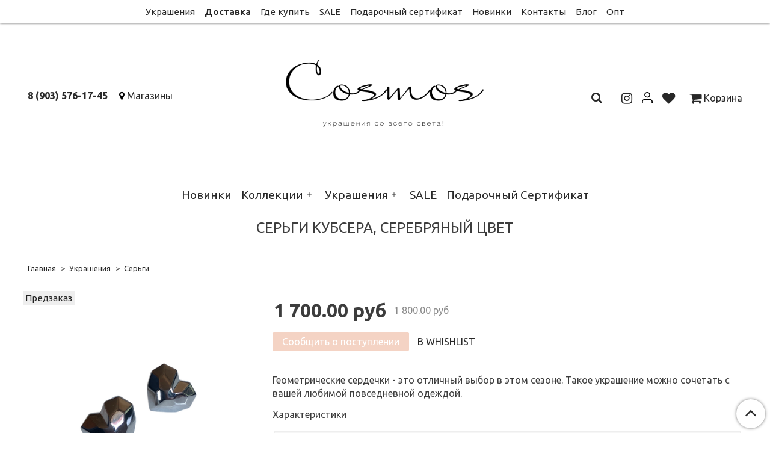

--- FILE ---
content_type: text/html; charset=utf-8
request_url: https://www.cosmosstore.ru/product/sergi-kubsera-serebryanyy-tsvet
body_size: 14668
content:
<!DOCTYPE html>
<html>
  <head><meta data-config="{&quot;product_id&quot;:290499689}" name="page-config" content="" /><meta data-config="{&quot;money_with_currency_format&quot;:{&quot;delimiter&quot;:&quot; &quot;,&quot;separator&quot;:&quot;.&quot;,&quot;format&quot;:&quot;%n %u&quot;,&quot;unit&quot;:&quot;руб&quot;,&quot;show_price_without_cents&quot;:0},&quot;currency_code&quot;:&quot;RUR&quot;,&quot;currency_iso_code&quot;:&quot;RUB&quot;,&quot;default_currency&quot;:{&quot;title&quot;:&quot;Российский рубль&quot;,&quot;code&quot;:&quot;RUR&quot;,&quot;rate&quot;:1.0,&quot;format_string&quot;:&quot;%n %u&quot;,&quot;unit&quot;:&quot;руб&quot;,&quot;price_separator&quot;:&quot;&quot;,&quot;is_default&quot;:true,&quot;price_delimiter&quot;:&quot;&quot;,&quot;show_price_with_delimiter&quot;:true,&quot;show_price_without_cents&quot;:false},&quot;facebook&quot;:{&quot;pixelActive&quot;:true,&quot;currency_code&quot;:&quot;RUB&quot;,&quot;use_variants&quot;:null},&quot;vk&quot;:{&quot;pixel_active&quot;:null,&quot;price_list_id&quot;:null},&quot;new_ya_metrika&quot;:true,&quot;ecommerce_data_container&quot;:&quot;dataLayer&quot;,&quot;common_js_version&quot;:&quot;v2&quot;,&quot;vue_ui_version&quot;:null,&quot;feedback_captcha_enabled&quot;:null,&quot;account_id&quot;:696008,&quot;hide_items_out_of_stock&quot;:true,&quot;forbid_order_over_existing&quot;:true,&quot;minimum_items_price&quot;:null,&quot;enable_comparison&quot;:true,&quot;locale&quot;:&quot;ru&quot;,&quot;client_group&quot;:null,&quot;consent_to_personal_data&quot;:{&quot;active&quot;:true,&quot;obligatory&quot;:true,&quot;description&quot;:&quot;Настоящим подтверждаю, что я ознакомлен и согласен с условиями \u003ca href=&#39;/page/oferta&#39; target=&#39;blank&#39;\u003eоферты и политики конфиденциальности\u003c/a\u003e.&quot;},&quot;recaptcha_key&quot;:&quot;6LfXhUEmAAAAAOGNQm5_a2Ach-HWlFKD3Sq7vfFj&quot;,&quot;recaptcha_key_v3&quot;:&quot;6LcZi0EmAAAAAPNov8uGBKSHCvBArp9oO15qAhXa&quot;,&quot;yandex_captcha_key&quot;:&quot;ysc1_ec1ApqrRlTZTXotpTnO8PmXe2ISPHxsd9MO3y0rye822b9d2&quot;,&quot;checkout_float_order_content_block&quot;:true,&quot;available_products_characteristics_ids&quot;:null,&quot;sber_id_app_id&quot;:&quot;5b5a3c11-72e5-4871-8649-4cdbab3ba9a4&quot;,&quot;theme_generation&quot;:2,&quot;quick_checkout_captcha_enabled&quot;:false,&quot;max_order_lines_count&quot;:500,&quot;sber_bnpl_min_amount&quot;:1000,&quot;sber_bnpl_max_amount&quot;:150000,&quot;counter_settings&quot;:{&quot;data_layer_name&quot;:&quot;dataLayer&quot;,&quot;new_counters_setup&quot;:false,&quot;add_to_cart_event&quot;:true,&quot;remove_from_cart_event&quot;:true,&quot;add_to_wishlist_event&quot;:true},&quot;site_setting&quot;:{&quot;show_cart_button&quot;:true,&quot;show_service_button&quot;:false,&quot;show_marketplace_button&quot;:false,&quot;show_quick_checkout_button&quot;:false},&quot;warehouses&quot;:[{&quot;id&quot;:4125506,&quot;title&quot;:&quot;Основной склад&quot;,&quot;array_index&quot;:0}],&quot;captcha_type&quot;:&quot;google&quot;,&quot;human_readable_urls&quot;:false}" name="shop-config" content="" /><meta name='js-evnvironment' content='production' /><meta name='default-locale' content='ru' /><meta name='insales-redefined-api-methods' content="[]" /><script src="/packs/js/shop_bundle-2b0004e7d539ecb78a46.js"></script><script type="text/javascript" src="https://static.insales-cdn.com/assets/common-js/common.v2.25.28.js"></script><script type="text/javascript" src="https://static.insales-cdn.com/assets/static-versioned/v3.72/static/libs/lodash/4.17.21/lodash.min.js"></script>
<!--InsalesCounter -->
<script type="text/javascript">
(function() {
  if (typeof window.__insalesCounterId !== 'undefined') {
    return;
  }

  try {
    Object.defineProperty(window, '__insalesCounterId', {
      value: 696008,
      writable: true,
      configurable: true
    });
  } catch (e) {
    console.error('InsalesCounter: Failed to define property, using fallback:', e);
    window.__insalesCounterId = 696008;
  }

  if (typeof window.__insalesCounterId === 'undefined') {
    console.error('InsalesCounter: Failed to set counter ID');
    return;
  }

  let script = document.createElement('script');
  script.async = true;
  script.src = '/javascripts/insales_counter.js?7';
  let firstScript = document.getElementsByTagName('script')[0];
  firstScript.parentNode.insertBefore(script, firstScript);
})();
</script>
<!-- /InsalesCounter -->
      <script>gtmDataLayer = []; gtmDataLayer.push({
      'ecommerce': {
        'detail': {
          'products': [{"id":"290499689","name":"Серьги Кубсера, серебряный цвет","category":"Каталог/Коллекции/Сердечки","price":""}]
         }
       }
    });</script>
      <!-- Google Tag Manager -->
      <script>(function(w,d,s,l,i){w[l]=w[l]||[];w[l].push({'gtm.start':
      new Date().getTime(),event:'gtm.js'});var f=d.getElementsByTagName(s)[0],
      j=d.createElement(s),dl=l!='dataLayer'?'&l='+l:'';j.async=true;j.src=
      'https://www.googletagmanager.com/gtm.js?id='+i+dl;f.parentNode.insertBefore(j,f);
      })(window,document,'script','gtmDataLayer','GTM-5RHXGXGM');
      </script>
      <!-- End Google Tag Manager -->
    <script type="text/javascript">
      (function() {
        (function(w,c){w[c]=w[c]||function(){(w[c].q=w[c].q||[]).push(arguments)};})(window,'convead');

function ready(fn) {
  if (document.readyState != 'loading'){
    fn();
  } else {
    document.addEventListener('DOMContentLoaded', fn);
  }
}

function ajaxRequest(url, success, fail, complete) {
  success = success || function() {};
  fail = fail || function() {};
  complete = complete || function() {};
  const xhr = new XMLHttpRequest()
  xhr.open('GET', url, true);
  xhr.setRequestHeader('Content-type', 'application/json; charset=utf-8');
  xhr.onreadystatechange = function() {
    if (xhr.readyState == 4) {
      if (xhr.status == 200) {
        var data;
        try {
          data = JSON.parse(xhr.responseText)
        } catch (e) {
          console.warn(e)
        }
        success(data);
        complete(xhr);
      } else {
        fail(xhr);
        complete(xhr);
      }
    }
  }
  xhr.send();
}

ready(function(){
  
  function set_current_cart_info() {
    ConveadCookies.set('convead_cart_info', JSON.stringify({
      count: window.convead_cart_info.items_count, 
      price: window.convead_cart_info.items_price
    }), {path: '/'}); 
  }

  function is_success_order_page() {
    var regex = new RegExp('^/orders/');
    return regex.exec(window.location.pathname) != null;
  }

  function update_cart_legacy(callback) {
    // Update cart
    var json = ConveadCookies.get('convead_cart_info')
    var current_cart_info = (json && JSON.parse(json)) || null;
    var insales_cart_items = [];
    
    ajaxRequest('/cart_items.json', function (cart) {
      if (!cart) return

      for (var order_line of cart.order_lines) {
        insales_cart_items.push({
          product_id: order_line.product_id,
          qnt: order_line.quantity,
          price: order_line.sale_price
        });
      };
      window.convead_cart_info = {
        items_count: cart.items_count,
        items_price: cart.items_price,
        items: insales_cart_items
      };
      if (current_cart_info == null) {
        set_current_cart_info(); 
      } else {
        if ((current_cart_info.count != window.convead_cart_info.items_count) || (current_cart_info.price != window.convead_cart_info.items_price)) {
          set_current_cart_info();
          if (!is_success_order_page()) {
            window.convead('event', 'update_cart', {items: window.convead_cart_info.items});
          }
        }
      }

    }, null, callback);
  }

  function update_cart_common() {
    var skipFirst = true;
    var send_cart = function($data) {
      var items = [];
      for (var k in $data.order_lines) {
        var offer = $data.order_lines[k];
        items.push({
          product_id: offer.product_id,
          qnt: offer.quantity,
          price: offer.sale_price
        });
      }
      window.convead('event', 'update_cart', {items: items});
    }
    Events('onCart_Update').subscribe(function( $data ) {
      if (skipFirst) skipFirst = false;
      else {
        send_cart($data);
      }
    })
    Events('addToCart').subscribe(function() {
      new InSales.Cart({ draw: function( $data ) {
        send_cart($data);
      } })
    })
  }

  function send_view_product() {
    if (typeof(window.convead_product_info) == 'undefined') return;

    window.convead('event', 'view_product', window.convead_product_info);
  }

  function send_link() {
    window.convead('event', 'link', {}, window.ConveadSettings.visitor_info);
  }

  // Initialize Convead settings
  window.ConveadSettings = window.ConveadSettings || {};
  window.ConveadSettings.app_key = 'b2fe80fdb976a2da1e0405212455f765';
  window.ConveadSettings.onload = function() {
    if (typeof window.Events === 'function') {
      update_cart_common();
      send_view_product();
    } else {
      // Must call update cart event before link event when it is legacy api
      window.ConveadSettings.disable_auto_event_link = true;
      update_cart_legacy(function() {
        send_link();
        send_view_product();
      });
    }
  }

  // Get current visitor info
  ajaxRequest(
    "/client_account/contacts.json",
    function(data, textStatus) {
      if (data && data.status == 'ok') {
        window.ConveadSettings.visitor_uid = data.client.id;
        if (typeof window.ConveadSettings.visitor_info == 'undefined') window.ConveadSettings.visitor_info = {};
        window.ConveadSettings.visitor_info.first_name = data.client.name;
        window.ConveadSettings.visitor_info.last_name = data.client.surname;
        window.ConveadSettings.visitor_info.email = data.client.email;
        window.ConveadSettings.visitor_info.phone = data.client.phone;
      }
    },
    null,
    function() {
      (function(d){var ts = (+new Date()/86400000|0)*86400;var s = d.createElement('script');s.type = 'text/javascript';s.async = true;s.charset = 'utf-8';s.src = 'https://tracker.convead.io/widgets/'+ts+'/widget-b2fe80fdb976a2da1e0405212455f765.js';var x = d.getElementsByTagName('script')[0];x.parentNode.insertBefore(s, x);})(document);
    }
  );

});

      })();
    </script>

    <!-- meta -->
<meta charset="UTF-8" />



<meta name="keywords" content="Серьги Кубсера, серебряный цвет - купить по выгодной цене | Cosmosmoscow"/>



  



  <title>
    
    
        Серьги Кубсера, серебряный цвет - купить по выгодной цене | Cosmosmoscow
    
  </title>











  <meta name="description" content="Предлагаем купить Серьги Кубсера, серебряный цвет.
Цена - 1 700 руб. Быстрая доставка.
☎️ 8 (903) 576-17-45
Смотрите все товары в разделе «Серьги»
"/>
  







<meta name="robots" content="index,follow" />
<meta http-equiv="X-UA-Compatible" content="IE=edge,chrome=1" />
<meta name="viewport" content="width=device-width, initial-scale=1.0" />
<meta name="SKYPE_TOOLBAR" content="SKYPE_TOOLBAR_PARSER_COMPATIBLE" />
<meta name="yandex-verification" content="bb29497a2e6067fd" />









<meta name="handle" content="[]"/ data-current-collection="[]"


>

<style>
  .menu:not(.insales-menu--loaded) {
    display: flex;
    list-style: none;
    margin-left: 0;
    padding-left: 0;
    box-shadow: none;
    width: auto;
    background: transparent;
    flex-direction: row;
    flex-wrap: wrap;
  }

  .menu:not(.insales-menu--loaded) .menu-link {
    display: block;
  }

  .menu:not(.insales-menu--loaded) .menu,
  .menu:not(.insales-menu--loaded) .menu-marker,
  .menu:not(.insales-menu--loaded) .menu-icon {
    display: none;
  }
</style>







<!-- canonical url-->

  <link rel="canonical" href="https://www.cosmosstore.ru/product/sergi-kubsera-serebryanyy-tsvet"/>


<!-- rss feed-->



<!-- Продукт -->
    <meta property="og:title" content="Серьги Кубсера, серебряный цвет" />
    <meta property="og:type" content="website" />
    <meta property="og:url" content="https://www.cosmosstore.ru/product/sergi-kubsera-serebryanyy-tsvet" />

    
      <meta property="og:image" content="https://static.insales-cdn.com/images/products/1/2384/593586512/EKBSRR_на_белом.png" />
    






<!-- icons-->
<link rel="icon" type="image/x-icon" sizes="16x16" href="https://static.insales-cdn.com/assets/1/367/1425775/1728660400/favicon.ico" />
<link rel="stylesheet" type="text/css"  href="https://static.insales-cdn.com/assets/1/367/1425775/1728660400/jquery.fancybox.min.css" />

<!-- Global site tag (gtag.js) - Google Analytics -->
<script async src="https://www.googletagmanager.com/gtag/js?id=UA-164796648-1"></script>
<script>
  window.dataLayer = window.dataLayer || [];
  function gtag(){dataLayer.push(arguments);}
  gtag('js', new Date());

  gtag('config', 'UA-164796648-1');
</script>


    
  
  <link href="//fonts.googleapis.com/css?family=Ubuntu:300,400,700&subset=cyrillic,latin" rel="stylesheet" />




<link href="//maxcdn.bootstrapcdn.com/font-awesome/4.7.0/css/font-awesome.min.css" rel="stylesheet" />


<link href="https://static.insales-cdn.com/assets/1/367/1425775/1728660400/theme.css" rel="stylesheet" type="text/css" />

  <meta name='product-id' content='290499689' />
</head>

  <body class="fhg-body">
<!-- Yandex.Metrika counter -->
<script type="text/javascript" >
   (function(m,e,t,r,i,k,a){m[i]=m[i]||function(){(m[i].a=m[i].a||[]).push(arguments)};
   m[i].l=1*new Date();k=e.createElement(t),a=e.getElementsByTagName(t)[0],k.async=1,k.src=r,a.parentNode.insertBefore(k,a)})
   (window, document, "script", "https://mc.yandex.ru/metrika/tag.js", "ym");

   ym(53260060, "init", {
        webvisor:true,
        ecommerce:dataLayer,
        clickmap:true,
        trackLinks:true,
        accurateTrackBounce:true
   });
</script>
<script type="text/javascript">
  window.dataLayer = window.dataLayer || [];
  window.dataLayer.push({"ecommerce":{"currencyCode":"RUB","detail":{"products":[{"id":290499689,"name":"Серьги Кубсера, серебряный цвет","category":"Каталог/Коллекции/Сердечки","price":0.0}]}}});
</script>
<noscript><div><img src="https://mc.yandex.ru/watch/53260060" style="position:absolute; left:-9999px;" alt="" /></div></noscript>
<!-- /Yandex.Metrika counter -->

    <noscript>
<div class="njs-alert-overlay">
  <div class="njs-alert-wrapper">
    <div class="njs-alert">
      <p>Включите в вашем браузере JavaScript!</p>
    </div>
  </div>
</div>
</noscript>


    <div class="top-panel-wrapper">
      <div class="container">
        <div class="top-panel row js-top-panel-fixed">
  <div class="top-menu-wrapper cell-12 cell-10-md hide-sm">
    








  <ul class="top-menu menu level-1 flex-center" data-menu-id="top-menu">
    

      

      <li class="top-menu-item menu-item">
        <div class="top-menu-item-controls menu-item-controls">
          

          <a href="/collection/ukrasheniya" class="top-menu-link menu-link" data-menu-link-source="menu"  data-menu-link-current="no">
            Украшения
          </a>
        </div>
      </li>

    

      

      <li class="top-menu-item menu-item">
        <div class="top-menu-item-controls menu-item-controls">
          

          <a href="/page/delivery" class="top-menu-link menu-link" data-menu-link-source="menu"  style="font-weight:bold;"  data-menu-link-current="no">
            Доставка
          </a>
        </div>
      </li>

    

      

      <li class="top-menu-item menu-item">
        <div class="top-menu-item-controls menu-item-controls">
          

          <a href="/page/gde-kupit" class="top-menu-link menu-link" data-menu-link-source="menu"  data-menu-link-current="no">
            Где купить
          </a>
        </div>
      </li>

    

      

      <li class="top-menu-item menu-item">
        <div class="top-menu-item-controls menu-item-controls">
          

          <a href="/collection/sale" class="top-menu-link menu-link" data-menu-link-source="menu"  data-menu-link-current="no">
            SALE
          </a>
        </div>
      </li>

    

      

      <li class="top-menu-item menu-item">
        <div class="top-menu-item-controls menu-item-controls">
          

          <a href="/collection/podarochnyy-sertifikat" class="top-menu-link menu-link" data-menu-link-source="menu"  data-menu-link-current="no">
            Подарочный сертификат
          </a>
        </div>
      </li>

    

      

      <li class="top-menu-item menu-item">
        <div class="top-menu-item-controls menu-item-controls">
          

          <a href="/collection/novinki" class="top-menu-link menu-link" data-menu-link-source="menu"  data-menu-link-current="no">
            Новинки
          </a>
        </div>
      </li>

    

      

      <li class="top-menu-item menu-item">
        <div class="top-menu-item-controls menu-item-controls">
          

          <a href="/page/contacts" class="top-menu-link menu-link" data-menu-link-source="menu"  data-menu-link-current="no">
            Контакты
          </a>
        </div>
      </li>

    

      

      <li class="top-menu-item menu-item">
        <div class="top-menu-item-controls menu-item-controls">
          

          <a href="/blogs/o-mode-i-krasote" class="top-menu-link menu-link" data-menu-link-source="menu"  data-menu-link-current="no">
            Блог
          </a>
        </div>
      </li>

    

      

      <li class="top-menu-item menu-item">
        <div class="top-menu-item-controls menu-item-controls">
          

          <a href="/page/opt" class="top-menu-link menu-link" data-menu-link-source="menu"  data-menu-link-current="no">
            Опт
          </a>
        </div>
      </li>

    
  </ul>












  </div>

  <div class="top-menu-wrapper cell- hidden shown-sm">
    <button type="button" class="top-panel-open-sidebar button js-open-sidebar"></button>
  </div>

  <div class="top-menu-icons-block collapse-block hide show-md cell-">
    <div class="contacts-top-menu hidden shown-md">
      
        <button type="button" class="contacts-icon js-open-contacts"></button>
      
      <div class="contacts-top-menu-block cell-12 hidden">
        <div class="header-block js-contacts-header cell- ">
          <div class="phone text-left ">
            
                <span class="">
                  <p><a class="tel-link text-nowrap" href="tel:+79035761745">8 (903) 576-17-45</a></p>
                </span>
            
          </div>

          <div class="email text-left flex-center-xs ">
            
                <span class="">
                  <p><span class="mail-Message-Head-Toggler js-toggle-message-head" style="color: #000000;"><span class="mail-Message-Sender-Email mail-ui-HoverLink-Content" title="info@cosmosstore.ru">info@cosmosstore.ru</span></span></p>
                </span>
            
          </div>
        </div>

      </div>
    </div>

    <div class="hidden shown-sm">
      <button type="button" class="top-panel-open-search button js-open-search-panel shown-sm"></button>
    </div>

          <div class="hidden shown-sm user-lk">
       
        <a href="/client_account/login">

          <svg width="17.6" height="19.6" xmlns="http://www.w3.org/2000/svg">
            <defs>
              <style>.cls-1{fill:none;stroke:#000;stroke-linecap:round;stroke-linejoin:round;stroke-width:1.6px}</style>
            </defs>
            <g>
              <title>background</title>
              <rect fill="none" id="canvas_background" height="402" width="582" y="-1" x="-1"/>
            </g>
            <g>
              <title>Layer 1</title>
              <g id="Слой_2">
                <g id="Слой_1-2">
                  <path id="user-lk1" d="m16.8,18.8l0,-2a4,4 0 0 0 -4,-4l-8,0a4,4 0 0 0 -4,4l0,2" class="cls-1"/>
                  <circle id="user-lk2" r="4" cy="4.8" cx="8.8" class="cls-1"/>
                </g>
              </g>
            </g>
          </svg>
        </a>   
        
      </div> 
    
    
      <div class="compares-widget cell- hidden shown-sm">
        <a href="/compares" class="compares-widget-link">
          <span class="compare-widget-caption ">
            <span class="compares-widget-count js-compares-widget-count"></span>
          </span>
        </a>
      </div>
    

    <div class="shopcart-widget-wrapper cell-  hidden shown-sm">
      <div class="shopcart-widget in-top-panel">
  <a href="/cart_items" title="Корзина" class="shopcart-widget-link">
    <span class="shopcart-widget-icon">
        <span class="shopcart-widget-count js-shopcart-widget-count"></span>
    </span>



    <span class="shopcart-widget-data">
      <span class="shopcart-widget-caption">
      Корзина
      </span>

      <span class="shopcart-widget-amount js-shopcart-widget-amount hidden-md"></span>
    </span>
  </a>
</div>



    </div>
  </div>
</div>

      </div>
    </div>

    <div class="header-wrapper">
      <div class="container">
        <header class="header">
  <div class="row flex-between flex-center-sm flex-middle">

    <div class="header-block cell-4 hidden-sm">

      <div class="text-left text-center-sm">
        <ul class="header-cnt">

          <li>
            <a href="tel:8 (903) 576-17-45" class="contact-link tel"> 8 (903) 576-17-45</a>
          </li>

          <li>
            <i class="fa fa-map-marker" aria-hidden="true"></i>
 <a href="/page/gde-kupit">Магазины</a>
          </li>

        </ul>

      </div>

    </div>

    <div class="logotype-wrapper cell-4 cell-12-sm">
      <div class="logotype text-center">
        <p>
          
          <a title="Cosmosmoscow" href="/" class="logotype-link">
            
            <img src="https://static.insales-cdn.com/assets/1/367/1425775/1728660400/logotype.jpg" class="logotype-image" alt="Cosmosmoscow" title="Cosmosmoscow" />
            
          </a>
         </p>
      </div>
    </div>


    <div class="header-block header-compare cell-4  hidden-sm">

      <div class="cell- compares-widget compares-widget-search hidden-sm">
      <form class="search-widget in-top-panel js-toggle-search hidden-sm" action="/search" method="get">
  <input type="text"
          name="q"
          class="search-widget-field"
          value=""
          placeholder=""
  >

</input>
<button type="submit" class="search-widget-button button is-widget-submit">
  
</button>

  

</form>



      
      </div>  
      
       <div class="cell- compares-widget hidden-sm">
           <a href="https://www.instagram.com/cosmosmoscow/" target="_blank"> <i class="fa  fa-lg fa-instagram" aria-hidden="true"></i></a>   
      </div>
      
      <div class="cell- compares-widget hidden-sm user-lk">
       
        <a href="/client_account/login">

          <svg width="17.6" height="19.6" xmlns="http://www.w3.org/2000/svg">
            <defs>
              <style>.cls-1{fill:none;stroke:#000;stroke-linecap:round;stroke-linejoin:round;stroke-width:1.6px}</style>
            </defs>
            <g>
              <title>background</title>
              <rect fill="none" id="canvas_background" height="402" width="582" y="-1" x="-1"/>
            </g>
            <g>
              <title>Layer 1</title>
              <g id="Слой_2">
                <g id="Слой_1-2">
                  <path id="user-lk1" d="m16.8,18.8l0,-2a4,4 0 0 0 -4,-4l-8,0a4,4 0 0 0 -4,4l0,2" class="cls-1"/>
                  <circle id="user-lk2" r="4" cy="4.8" cx="8.8" class="cls-1"/>
                </g>
              </g>
            </g>
          </svg>
        </a>   
        
      </div>  
      
      <div class="cell- compares-widget hidden-sm">
       
      <a href="/compares/"> <i class="fa fa-lg fa-heart" aria-hidden="true"></i></a>   
        
      </div>  
      
       <div class="shopcart-widget-wrapper cell- hidden-sm">
      
      
         <a href="/cart_items/"><i class="fa fa-lg fa-shopping-cart" aria-hidden="true"></i>  Корзина  </a>
     
   
      
    </div>  



    </div>
    
   
  </div>

  <div class="catalog-menu-wrapper hidden-sm">
    









  
    
    

    <ul class="catalog-menu menu level-1 flex-center" data-menu-id="catalog-menu">

      

        
        
        

        
        

        
        

        

          

          

          <li class="catalog-menu-item menu-item level-1">
            <div class="catalog-menu-item-controls menu-item-controls level-1">

              

              <a href="/collection/novinki?lang=en" class="catalog-menu-link menu-link level-1" data-menu-link="novinki" data-menu-link-source="collection">
                Новинки
              </a>

              
            </div>

            

            

          
            </li>
          

          

        

      

        
        
        

        
        

        
        

        

          

          

          <li class="catalog-menu-item menu-item level-1">
            <div class="catalog-menu-item-controls menu-item-controls level-1">

              

              <a href="/collection/kollektsii?lang=en" class="catalog-menu-link menu-link level-1" data-menu-link="kollektsii" data-menu-link-source="collection">
                Коллекции
              </a>

              
                <button class="catalog-menu-marker menu-marker" type="button"></button>
              
            </div>

            
              <ul class="catalog-menu menu">
            

            

          

          

        

      

        
        
        

        
        

        
        

        

          

          

          <li class="catalog-menu-item menu-item level-1">
            <div class="catalog-menu-item-controls menu-item-controls level-1">

              

              <a href="/collection/squama?lang=en" class="catalog-menu-link menu-link level-1" data-menu-link="squama" data-menu-link-source="collection">
                Бисер
              </a>

              
            </div>

            

            

          
            </li>
          

          

        

      

        
        
        

        
        

        
        

        

          

          

          <li class="catalog-menu-item menu-item level-1">
            <div class="catalog-menu-item-controls menu-item-controls level-1">

              

              <a href="/collection/mary?lang=en" class="catalog-menu-link menu-link level-1" data-menu-link="mary" data-menu-link-source="collection">
                Мари
              </a>

              
            </div>

            

            

          
            </li>
          

          

        

      

        
        
        

        
        

        
        

        

          

          

          <li class="catalog-menu-item menu-item level-1">
            <div class="catalog-menu-item-controls menu-item-controls level-1">

              

              <a href="/collection/rosalia?lang=en" class="catalog-menu-link menu-link level-1" data-menu-link="rosalia" data-menu-link-source="collection">
                Розалия
              </a>

              
            </div>

            

            

          
            </li>
          

          

        

      

        
        
        

        
        

        
        

        

          

          

          <li class="catalog-menu-item menu-item level-1">
            <div class="catalog-menu-item-controls menu-item-controls level-1">

              

              <a href="/collection/flowers-powers?lang=en" class="catalog-menu-link menu-link level-1" data-menu-link="flowers-powers" data-menu-link-source="collection">
                Цветы
              </a>

              
            </div>

            

            

          
            </li>
          

          

        

      

        
        
        

        
        

        
        

        

          

          

          <li class="catalog-menu-item menu-item level-1">
            <div class="catalog-menu-item-controls menu-item-controls level-1">

              

              <a href="/collection/ukrasheniya-iz-keramiki-ruchnoy-raboty?lang=en" class="catalog-menu-link menu-link level-1" data-menu-link="ukrasheniya-iz-keramiki-ruchnoy-raboty" data-menu-link-source="collection">
                Керамика
              </a>

              
            </div>

            

            

          
            </li>
          

          

        

      

        
        
        

        
        

        
        

        

          

          

          <li class="catalog-menu-item menu-item level-1">
            <div class="catalog-menu-item-controls menu-item-controls level-1">

              

              <a href="/collection/summer-vibe?lang=en" class="catalog-menu-link menu-link level-1" data-menu-link="summer-vibe" data-menu-link-source="collection">
                Лето
              </a>

              
            </div>

            

            

          
            </li>
          

          

        

      

        
        
        

        
        

        
        

        

          

          

          <li class="catalog-menu-item menu-item level-1">
            <div class="catalog-menu-item-controls menu-item-controls level-1">

              

              <a href="/collection/gold-vibe?lang=en" class="catalog-menu-link menu-link level-1" data-menu-link="gold-vibe" data-menu-link-source="collection">
                Золото
              </a>

              
            </div>

            

            

          
            </li>
          

          

        

      

        
        
        

        
        

        
        

        

          

          

          <li class="catalog-menu-item menu-item level-1">
            <div class="catalog-menu-item-controls menu-item-controls level-1">

              

              <a href="/collection/silver-vibe?lang=en" class="catalog-menu-link menu-link level-1" data-menu-link="silver-vibe" data-menu-link-source="collection">
                Серебро
              </a>

              
            </div>

            

            

          
            </li>
          

          

        

      

        
        
        

        
        

        
        

        

          

          

          <li class="catalog-menu-item menu-item level-1">
            <div class="catalog-menu-item-controls menu-item-controls level-1">

              

              <a href="/collection/evening?lang=en" class="catalog-menu-link menu-link level-1" data-menu-link="evening" data-menu-link-source="collection">
                На вечер
              </a>

              
                <button class="catalog-menu-marker menu-marker" type="button"></button>
              
            </div>

            
              <ul class="catalog-menu menu">
            

            

          

          

        

      

        
        
        

        
        

        
        

        

          

          

          <li class="catalog-menu-item menu-item level-1">
            <div class="catalog-menu-item-controls menu-item-controls level-1">

              

              <a href="/collection/party?lang=en" class="catalog-menu-link menu-link level-1" data-menu-link="party" data-menu-link-source="collection">
                Вечеринка
              </a>

              
            </div>

            

            

          
            </li>
          

          

        

      

        
        
        

        
        

        
        

        

          

          
            
              

              </ul>
            

            </li>
          

          <li class="catalog-menu-item menu-item level-1">
            <div class="catalog-menu-item-controls menu-item-controls level-1">

              

              <a href="/collection/ukrasheniya-na-svadbu?lang=en" class="catalog-menu-link menu-link level-1" data-menu-link="ukrasheniya-na-svadbu" data-menu-link-source="collection">
                На свадьбу
              </a>

              
            </div>

            

            

          
            </li>
          

          

        

      

        
        
        

        
        

        
        

        

          

          

          <li class="catalog-menu-item menu-item level-1">
            <div class="catalog-menu-item-controls menu-item-controls level-1">

              

              <a href="/collection/zhemchuzhnya-kollektsiya?lang=en" class="catalog-menu-link menu-link level-1" data-menu-link="zhemchuzhnya-kollektsiya" data-menu-link-source="collection">
                Жемчуг
              </a>

              
            </div>

            

            

          
            </li>
          

          

        

      

        
        
        

        
        

        
        

        

          

          
            
              

              </ul>
            

            </li>
          

          <li class="catalog-menu-item menu-item level-1">
            <div class="catalog-menu-item-controls menu-item-controls level-1">

              

              <a href="/collection/ukrasheniya?lang=en" class="catalog-menu-link menu-link level-1" data-menu-link="ukrasheniya" data-menu-link-source="collection">
                Украшения
              </a>

              
                <button class="catalog-menu-marker menu-marker" type="button"></button>
              
            </div>

            
              <ul class="catalog-menu menu">
            

            

          

          

        

      

        
        
        

        
        

        
        

        

          

          

          <li class="catalog-menu-item menu-item level-1">
            <div class="catalog-menu-item-controls menu-item-controls level-1">

              

              <a href="/collection/sergi?lang=en" class="catalog-menu-link menu-link level-1" data-menu-link="sergi" data-menu-link-source="collection">
                Серьги
              </a>

              
            </div>

            

            

          
            </li>
          

          

        

      

        
        
        

        
        

        
        

        

          

          

          <li class="catalog-menu-item menu-item level-1">
            <div class="catalog-menu-item-controls menu-item-controls level-1">

              

              <a href="/collection/kolie?lang=en" class="catalog-menu-link menu-link level-1" data-menu-link="kolie" data-menu-link-source="collection">
                Колье
              </a>

              
            </div>

            

            

          
            </li>
          

          

        

      

        
        
        

        
        

        
        

        

          

          

          <li class="catalog-menu-item menu-item level-1">
            <div class="catalog-menu-item-controls menu-item-controls level-1">

              

              <a href="/collection/koltsa?lang=en" class="catalog-menu-link menu-link level-1" data-menu-link="koltsa" data-menu-link-source="collection">
                Кольца
              </a>

              
            </div>

            

            

          
            </li>
          

          

        

      

        
        
        

        
        

        
        

        

          

          

          <li class="catalog-menu-item menu-item level-1">
            <div class="catalog-menu-item-controls menu-item-controls level-1">

              

              <a href="/collection/sumki?lang=en" class="catalog-menu-link menu-link level-1" data-menu-link="sumki" data-menu-link-source="collection">
                Сумки
              </a>

              
            </div>

            

            

          
            </li>
          

          

        

      

        
        
        

        
        

        
        

        

          

          

          <li class="catalog-menu-item menu-item level-1">
            <div class="catalog-menu-item-controls menu-item-controls level-1">

              

              <a href="/collection/braslety?lang=en" class="catalog-menu-link menu-link level-1" data-menu-link="braslety" data-menu-link-source="collection">
                Браслеты
              </a>

              
            </div>

            

            

          
            </li>
          

          

        

      

        
        
        

        
        

        
        

        

          

          

          <li class="catalog-menu-item menu-item level-1">
            <div class="catalog-menu-item-controls menu-item-controls level-1">

              

              <a href="/collection/kaffy?lang=en" class="catalog-menu-link menu-link level-1" data-menu-link="kaffy" data-menu-link-source="collection">
                Каффы
              </a>

              
            </div>

            

            

          
            </li>
          

          

        

      

        
        
        

        
        

        
        

        

          

          

          <li class="catalog-menu-item menu-item level-1">
            <div class="catalog-menu-item-controls menu-item-controls level-1">

              

              <a href="/collection/klipsy?lang=en" class="catalog-menu-link menu-link level-1" data-menu-link="klipsy" data-menu-link-source="collection">
                Клипсы
              </a>

              
            </div>

            

            

          
            </li>
          

          

        

      

        
        
        

        
        

        
        

        

          

          

          <li class="catalog-menu-item menu-item level-1">
            <div class="catalog-menu-item-controls menu-item-controls level-1">

              

              <a href="/collection/tsepochki-na-ochki?lang=en" class="catalog-menu-link menu-link level-1" data-menu-link="tsepochki-na-ochki" data-menu-link-source="collection">
                Цепочки на очки
              </a>

              
            </div>

            

            

          
            </li>
          

          

        

      

        
        
        

        
        

        
        

        

          

          

          <li class="catalog-menu-item menu-item level-1">
            <div class="catalog-menu-item-controls menu-item-controls level-1">

              

              <a href="/collection/podveski?lang=en" class="catalog-menu-link menu-link level-1" data-menu-link="podveski" data-menu-link-source="collection">
                Подвески
              </a>

              
            </div>

            

            

          
            </li>
          

          

        

      

        
        
        

        
        

        
        

        

          

          

          <li class="catalog-menu-item menu-item level-1">
            <div class="catalog-menu-item-controls menu-item-controls level-1">

              

              <a href="/collection/zakolka?lang=en" class="catalog-menu-link menu-link level-1" data-menu-link="zakolka" data-menu-link-source="collection">
                Для волос
              </a>

              
            </div>

            

            

          
            </li>
          

          

        

      

        
        
        

        
        

        
        

        

          

          

          <li class="catalog-menu-item menu-item level-1">
            <div class="catalog-menu-item-controls menu-item-controls level-1">

              

              <a href="/collection/obvesy?lang=en" class="catalog-menu-link menu-link level-1" data-menu-link="obvesy" data-menu-link-source="collection">
                Обвесы на сумки
              </a>

              
            </div>

            

            

          
            </li>
          

          

        

      

        
        
        

        
        

        
        

        

          

          

          <li class="catalog-menu-item menu-item level-1">
            <div class="catalog-menu-item-controls menu-item-controls level-1">

              

              <a href="/collection/tsepi-i-shnurki?lang=en" class="catalog-menu-link menu-link level-1" data-menu-link="tsepi-i-shnurki" data-menu-link-source="collection">
                Цепи и шнурки
              </a>

              
            </div>

            

            

          
            </li>
          

          

        

      

        
        
        

        
        

        
        

        

          

          
            
              

              </ul>
            

            </li>
          

          <li class="catalog-menu-item menu-item level-1">
            <div class="catalog-menu-item-controls menu-item-controls level-1">

              

              <a href="/collection/sale?lang=en" class="catalog-menu-link menu-link level-1" data-menu-link="sale" data-menu-link-source="collection">
                SALE
              </a>

              
            </div>

            

            

          
            </li>
          

          

        

      

        
        
        

        
        

        
        

        

          

          

          <li class="catalog-menu-item menu-item level-1">
            <div class="catalog-menu-item-controls menu-item-controls level-1">

              

              <a href="/collection/podarochnyy-sertifikat?lang=en" class="catalog-menu-link menu-link level-1" data-menu-link="podarochnyy-sertifikat" data-menu-link-source="collection">
                Подарочный Сертификат
              </a>

              
            </div>

            

            

          
            </li>
          

          
            
            
          

        

      
    </ul>
  












  </div>
</header>

      </div>
    </div>

    <div class="content-wrapper container fhg-content">
      
      

      

      
        
<div class="page-headding-wrapper">
  <h1 class="page-headding">
    
      Серьги Кубсера, серебряный цвет

    
  </h1>
</div><!-- /.page_headding -->


        


<div class="breadcrumb-wrapper">

  <ul class="breadcrumb">

    <li class="breadcrumb-item home">
      <a class="breadcrumb-link" title="Главная" href="/">
        Главная
      </a>
    </li>

    
      
      

      
      
        

        

        
      
        

        
          <li class="breadcrumb-item" data-breadcrumbs="2">
            <a class="breadcrumb-link" title="Украшения" href="/collection/ukrasheniya">Украшения</a>
          </li>
          
        

        
      
        

        
          <li class="breadcrumb-item" data-breadcrumbs="3">
            <a class="breadcrumb-link" title="Серьги" href="/collection/sergi">Серьги</a>
          </li>
          
        

        
      

      <!-- 
        <li class="breadcrumb-item">
          <span class="breadcrumb-page">Серьги Кубсера, серебряный цвет</span>
        </li>
       -->

    

  </ul>

</div>





      

      
      

      <div class="row product-wrapper">
        <div class="product cell-12">
                
        <script>
          window.convead_product_info = {
            product_id: '290499689',
            product_name: 'Серьги Кубсера, серебряный цвет',
            product_url: 'https://www.cosmosstore.ru/product/sergi-kubsera-serebryanyy-tsvet'
          };
        </script>
      

<div class="row">
  <div class="product-gallery-wrapper cell-4 cell-6-md cell-12-sm">
    










  <div class="product-labels labels-list" data-labels-id="290499689">
    

    
    

    

    

    

    
      

      
        
          <span class="label is-preorder">
            Предзаказ
          </span>
        
      
    
  </div>










    <div class="product-gallery">
  <div class="gallery-main-wrapper">
    

    <a href="https://static.insales-cdn.com/images/products/1/2384/593586512/EKBSRR_на_белом.png" class="image-wrapper"  id="gallery"  title="Серьги Кубсера, серебряный цвет" data-gallery-count="1">
      <img src="https://static.insales-cdn.com/images/products/1/2384/593586512/large_EKBSRR_на_белом.png" alt="Серьги Кубсера, серебряный цвет" title="Серьги Кубсера, серебряный цвет" class="slide-image" >
    </a>
  </div>
  <!-- Для тыкалок js -->
  
    <div class="gallery-thumbs-wrapper  hidden-sm">
      <div class="gallery-thumbs" data-slider="gallery-thumbs">
        

        
          <div data-slider-slide >
            
            <a class="slide-inner image-container is-rectangle js-copy-src"   href="https://static.insales-cdn.com/images/products/1/2384/593586512/EKBSRR_на_белом.png" data-gallery-count="1" data-image-large="https://static.insales-cdn.com/images/products/1/2384/593586512/large_EKBSRR_на_белом.png"  title="Серьги Кубсера, серебряный цвет" >
              <img src="https://static.insales-cdn.com/images/products/1/2384/593586512/medium_EKBSRR_на_белом.png" class="slide-image">
            </a>
          </div>
        
          <div data-slider-slide >
            
            <a class="slide-inner image-container is-rectangle js-copy-src"   href="https://static.insales-cdn.com/images/products/1/3487/552832415/C1BD4CDC-F9D7-4739-8A1C-C78EC8601A2A.jpg" data-gallery-count="2" data-image-large="https://static.insales-cdn.com/images/products/1/3487/552832415/large_C1BD4CDC-F9D7-4739-8A1C-C78EC8601A2A.jpg"  title="Серьги Кубсера, серебряный цвет" >
              <img src="https://static.insales-cdn.com/images/products/1/3487/552832415/medium_C1BD4CDC-F9D7-4739-8A1C-C78EC8601A2A.jpg" class="slide-image">
            </a>
          </div>
        
      </div>
    </div>
  

<!-- Для планшетов -->
  
    <div class="gallery-thumbs-wrapper mobile-wrapper hidden shown-sm">
      <div class="gallery-thumbs" data-slider="gallery-thumbs-mobile">
        <div class="product-slider-controls gallery-controls" data-slider-controls>
          <button class="product-slider-prev" data-slider-prev></button>
          <button class="product-slider-next" data-slider-next></button>
        </div>

        
          <div data-slider-slide >
            
            <a class="slide-inner image-container"
                data-fancybox="gallery"
                href="https://static.insales-cdn.com/images/products/1/2384/593586512/EKBSRR_на_белом.png"
                title="Серьги Кубсера, серебряный цвет"
                data-caption="Серьги Кубсера, серебряный цвет"
                data-slide-number="1"
            >
              <img src="https://static.insales-cdn.com/images/products/1/2384/593586512/large_EKBSRR_на_белом.png"
                class="slide-image"
              >
            </a>
          </div>
        
          <div data-slider-slide >
            
            <a class="slide-inner image-container"
                data-fancybox="gallery"
                href="https://static.insales-cdn.com/images/products/1/3487/552832415/C1BD4CDC-F9D7-4739-8A1C-C78EC8601A2A.jpg"
                title="Серьги Кубсера, серебряный цвет"
                data-caption="Серьги Кубсера, серебряный цвет"
                data-slide-number="2"
            >
              <img src="https://static.insales-cdn.com/images/products/1/3487/552832415/large_C1BD4CDC-F9D7-4739-8A1C-C78EC8601A2A.jpg"
                class="slide-image"
              >
            </a>
          </div>
        

      </div>
    </div>

  

</div>




  </div>

  <div class="cell-8 cell-6-md cell-12-sm">
    <div class="product-introtext on-page editor"></div>

    <form class="product-form" action="/cart_items" data-product-id="290499689" data-main-form>

  <div class="product-option-selectors option-selectors">
    
      <input type="hidden" name="variant_id" value="">
    
  </div>

  <div class="product-sku-wrapper js-product-sku-wrapper" style="display: none;">
    <span class="label-article">Артикул:</span>
    <span class="js-product-sku"></span>
  </div>

  <div class="product-prices on-page" style="display: none;">
    <div class="price js-product-price on-page">1 700 руб</div>
    <div class="old-price js-product-old-price on-page">
      
        1 800 руб
      
    </div>
    
  </div>

  <div class="product-control on-page" data-compare="290499689">


    




<div class="counter js-variant-counter" data-quantity style="display: none">
  <button type="button" data-quantity-change="-1" class="counter-button is-count-down"></button>

  <input type="text" value="1" name="quantity" class="counter-input"/>

  <button type="button" data-quantity-change="1" class="counter-button is-count-up"></button>
</div>








    <button class="product-button button is-primary  js-variant-shown" type="submit" data-item-add style="display: none; background-color: #F4D3C4 ;">

      <span class="button-text">
        В корзину
      </span>
    </button>

    <div class="product-order-variant variant-hidden js-variant-hidden hidden" style="display: none;">
      <p class="notice notice-info">
        Товар отсутствует
      </p>
    </div>

    <button class="product-button button is-secondary js-variant-preorder "
      type="button" style="display: none;"
    >

      <span class="button-text">
        Предзаказ
      </span>
    </button>
    
    <button class="product-button button is-secondary js-pnn-button" type="button" style="display: none; background-color: rgb(244, 211, 196); color: white;" onclick="pnn.init(290499689,'Серьги Кубсера, серебряный цвет')" >

      <span class="button-text">
        Сообщить о поступлении
      </span>
    </button>


    

    
      
        <div class="compare-control">
          <button class="compare-link js-compare-add " data-compare-add="290499689">

            <span class="link-text">
              В WHISHLIST
            </span>
          </button>

          <button class="compare-link js-compare-delete hide" data-compare-delete="290499689" style="display: none;">

            <span class="link-text">
              Удалить из избранного
            </span>
          </button>
        </div>
      
    

  </div>

  
</form>

    
    
  
    <div id="product-description" class="tab-block">
      <div class="tab-block-inner editor">
        <p>Геометрические сердечки - это отличный выбор в этом сезоне. Такое украшение можно сочетать с вашей любимой повседневной одеждой.</p>
      </div>
    </div><!-- /#product-description -->
  
    
    
    
      Характеристики


    <div id="product-characteristics" class="tab-block">
      <div class="tab-block-inner editor">
        <table class="table table-bordered table-striped table-hover">

          
            <tr>
              <td>Материал</td>
              <td>
                
                  Бижутерный сплав
                
              </td>
            </tr>
          
            <tr>
              <td>Цвет покрытия</td>
              <td>
                
                  Cеребряный цвет
                
              </td>
            </tr>
          
            <tr>
              <td>Вставка</td>
              <td>
                
                  Без вставки
                
              </td>
            </tr>
          
            <tr>
              <td>Вес украшения, гр</td>
              <td>
                
                  9
                
              </td>
            </tr>
          
            <tr>
              <td>Бренд</td>
              <td>
                
                  COSMOS
                
              </td>
            </tr>
          
            <tr>
              <td>Тип украшения</td>
              <td>
                
                  Серьги
                
              </td>
            </tr>
          
            <tr>
              <td>ссылка на товар</td>
              <td>
                
                  https://www.cosmosstore.ru/collection/hearts/product/sergi-kubsera-serebryanyy-tsvet
                
              </td>
            </tr>
          

        </table>
      </div>
    </div><!-- /#product-characteristics -->
  

  </div>
</div>

<div class="product-content tab">


  

  
    <button class="tab-toggle" data-target="#product-comment" data-toggle="tabs">
      Отзывы
    </button>

    <div id="product-comment" class="tab-block">
      <div class="tab-block-inner">
        <div data-comments-list data-comments-moderated="false">
  
</div>




        <div class="reviews-wrapper">
  <button type="button" class="button is-reviews-toggle is-unchecked js-reviews-toggle">

    <span class="button-text">
      Оставить отзыв
    </span>
  </button>

  <div class="reviews-form">
    <div class="notice is-success js-reviews-notice-success hidden">
      
        Отзыв успешно отправлен
      
    </div>

    <div id="review_form" data-review-product="290499689"></div><!-- /.review_form -->

    

  </div>

</div>

<script type="text/javascript">
  $(function () {
    var _reviewForm = {
      form: {},
      fields: [
        {
          title: 'Оценка',
          name: 'rating',
          type: 'rating',
          rating: 5
        },
        {
          title: 'Текст',
          type: 'textarea',
          name: 'content',
          required: true,
        },
        {
          title: 'Имя',
          name: 'author',
          required: true,
        },
        {
          title: 'Email',
          name: 'email',
          required: true
        },
        
      ],
      buttons: [
        {
          title: 'Отправить',
          type: 'submit',
          classes: 'button is-action',
          onClick: function (form) {
            form.validate({
              id: 290499689
            });
          }
        }
      ],
      sendTo: Shop.sendReview,
      onValid: function (response, form) {
        var $notice = $('.js-reviews-notice-success');
        var $commentsList = $('[data-comments-list]');
        alertify.success('Отзыв успешно отправлен');
        // $('.js-comments-toggle-notice').show();
        $notice.removeClass('hidden');
        setTimeout(function () {
          $notice.addClass('hidden');
        }, 10000);

        form.clear();

        if (!$commentsList.data('commentsModerated')) {
          $commentsList.load(document.location.pathname + ' [data-comments-list] > div' );
          $(document).ajaxSuccess(function() {
            $(function () {
                $('[data-product-rating]').each(function () {
                  var _node = $(this);
                  var _rating = _node.data('productRating');
                  var _maxRating = _node.data('productMaxRating') || 5;

                  _node.html(Template.render({
                    rating: _rating,
                    max: _maxRating
                  }, 'system-review-rating'));
                });
            })
          });
        }
      },
      onError: function (response, form) {
        form.markErrors(response.errors);
      }
    };
    var $form = InSalesUI.Form.create($('#review_form'), _reviewForm);
  });
</script>

      </div>
    </div><!-- /#product-comment -->
  

  
</div>


























        </div>

        
      </div>
      
    </div>

    <div class="footer-wrapper">
      <div class="container">
        

<footer class="footer ">
  <div class="footer-menu-wrapper is-vertical cell-12 cell-12-sm text-center">
    








  <ul class="footer-menu menu level-1 flex-center" data-menu-id="footer-menu">
    

      

      <li class="footer-menu-item menu-item">
        <div class="footer-menu-item-controls menu-item-controls">
          

          <a href="/page/about-us" class="footer-menu-link menu-link" data-menu-link-source="menu"  data-menu-link-current="no">
            О нас
          </a>
        </div>
      </li>

    

      

      <li class="footer-menu-item menu-item">
        <div class="footer-menu-item-controls menu-item-controls">
          

          <a href="/page/contacts" class="footer-menu-link menu-link" data-menu-link-source="menu"  data-menu-link-current="no">
            Контакты
          </a>
        </div>
      </li>

    

      

      <li class="footer-menu-item menu-item">
        <div class="footer-menu-item-controls menu-item-controls">
          

          <a href="/page/delivery" class="footer-menu-link menu-link" data-menu-link-source="menu"  data-menu-link-current="no">
            Доставка
          </a>
        </div>
      </li>

    

      

      <li class="footer-menu-item menu-item">
        <div class="footer-menu-item-controls menu-item-controls">
          

          <a href="/page/payment" class="footer-menu-link menu-link" data-menu-link-source="menu"  data-menu-link-current="no">
            Оплата
          </a>
        </div>
      </li>

    

      

      <li class="footer-menu-item menu-item">
        <div class="footer-menu-item-controls menu-item-controls">
          

          <a href="/page/garantii-vozvrata" class="footer-menu-link menu-link" data-menu-link-source="menu"  data-menu-link-current="no">
            Гарантии возврата
          </a>
        </div>
      </li>

    

      

      <li class="footer-menu-item menu-item">
        <div class="footer-menu-item-controls menu-item-controls">
          

          <a href="/page/rekvizity" class="footer-menu-link menu-link" data-menu-link-source="menu"  data-menu-link-current="no">
            Реквизиты
          </a>
        </div>
      </li>

    

      

      <li class="footer-menu-item menu-item">
        <div class="footer-menu-item-controls menu-item-controls">
          

          <a href="/page/soglasheniya" class="footer-menu-link menu-link" data-menu-link-source="menu"  data-menu-link-current="no">
            Соглашения
          </a>
        </div>
      </li>

    

      

      <li class="footer-menu-item menu-item">
        <div class="footer-menu-item-controls menu-item-controls">
          

          <a href="/collection/ukrasheniya" class="footer-menu-link menu-link" data-menu-link-source="menu"  data-menu-link-current="no">
            Украшения
          </a>
        </div>
      </li>

    

      

      <li class="footer-menu-item menu-item">
        <div class="footer-menu-item-controls menu-item-controls">
          

          <a href="/page/devushki-cosmos" class="footer-menu-link menu-link" data-menu-link-source="menu"  data-menu-link-current="no">
            Девушки Cosmos
          </a>
        </div>
      </li>

    
  </ul>












  </div>
<div class="footer-bottom-wrapper row">
  <div class="footer-block js-contacts-header cell-4 cell-12-sm ">
    <div class="phone text-left text-center-sm">
      
          <span class="">
            <p><a class="tel-link text-nowrap" href="tel:+79035761745">8 (903) 576-17-45</a></p>
          </span>
      
    </div>

    <div class="email text-left text-center-sm ">
      
          <span class="">
            <p><span class="mail-Message-Head-Toggler js-toggle-message-head" style="color: #000000;"><span class="mail-Message-Sender-Email mail-ui-HoverLink-Content" title="info@cosmosstore.ru">info@cosmosstore.ru</span></span></p>
          </span>
      
    </div>
  </div>
  
  <div class="social-link-wrapper cell-4 cell-12-sm cell-12-xs flex-first-sm ">
    


  <ul class="social-menu">
    

      

      

      

      

      

      

      

      
        <li class="social-menu-item">
          <a target="blank" title='Instagram' href="https://www.instagram.com/cosmosmoscow/" class="social-menu-link">
            <div class="fa fa-instagram fa-lg"></div>
          </a>
        </li>
      

    

      

      

      

      

      

      

      

      
        <li class="social-menu-item">
          <a target="blank" title='Вконтакте' href="https://vk.com/cosmosmoscow" class="social-menu-link">
            <div class="fa fa-vk fa-lg"></div>
          </a>
        </li>
      

    
  </ul>


  </div>
  




  <div class="insales-copyright cell-4  cell-10-xs cell-10-sm text-right ">
      <a href="https://www.insales.ru/?aff=7694c5efb" class="insales-copyright-link" target="_blank">
        Сделано в InSales
      </a>
  </div>
</div>
<button class="js-arrow-up">
</button>

</footer>

      </div>
    </div>

  <script type='text/javascript' src='/served_assets/public/shop/referer_code.js'></script>      <!-- Google Tag Manager (noscript) -->
      <noscript><iframe src="https://www.googletagmanager.com/ns.html?id=GTM-5RHXGXGM"
      height="0" width="0" style="display:none;visibility:hidden"></iframe></noscript>
      <!-- End Google Tag Manager (noscript) -->
</body>

  <script type="text/template" data-modal="mobile-sidebar">
<div class="sidebar">

  <div class="sidebar-block">
    <div class="sidebar-block-heading">
      Каталог товаров
    </div>

    <div class="sidebar-block-content">
      









  
    
    

    <ul class="mobile-sidebar-menu menu level-1 flex-center" data-menu-id="mobile-sidebar-menu">

      

        
        
        

        
        

        
        

        

          

          

          <li class="mobile-sidebar-menu-item menu-item level-1">
            <div class="mobile-sidebar-menu-item-controls menu-item-controls level-1">

              

              <a href="/collection/novinki" class="mobile-sidebar-menu-link menu-link level-1" data-menu-link="novinki" data-menu-link-source="collection">
                Новинки
              </a>

              
            </div>

            

            

          
            </li>
          

          

        

      

        
        
        

        
        

        
        

        

          

          

          <li class="mobile-sidebar-menu-item menu-item level-1">
            <div class="mobile-sidebar-menu-item-controls menu-item-controls level-1">

              

              <a href="/collection/kollektsii" class="mobile-sidebar-menu-link menu-link level-1" data-menu-link="kollektsii" data-menu-link-source="collection">
                Коллекции
              </a>

              
                <button class="mobile-sidebar-menu-marker menu-marker" type="button"></button>
              
            </div>

            
              <ul class="mobile-sidebar-menu menu">
            

            

          

          

        

      

        
        
        

        
        

        
        

        

          

          

          <li class="mobile-sidebar-menu-item menu-item level-1">
            <div class="mobile-sidebar-menu-item-controls menu-item-controls level-1">

              

              <a href="/collection/squama" class="mobile-sidebar-menu-link menu-link level-1" data-menu-link="squama" data-menu-link-source="collection">
                Бисер
              </a>

              
            </div>

            

            

          
            </li>
          

          

        

      

        
        
        

        
        

        
        

        

          

          

          <li class="mobile-sidebar-menu-item menu-item level-1">
            <div class="mobile-sidebar-menu-item-controls menu-item-controls level-1">

              

              <a href="/collection/mary" class="mobile-sidebar-menu-link menu-link level-1" data-menu-link="mary" data-menu-link-source="collection">
                Мари
              </a>

              
            </div>

            

            

          
            </li>
          

          

        

      

        
        
        

        
        

        
        

        

          

          

          <li class="mobile-sidebar-menu-item menu-item level-1">
            <div class="mobile-sidebar-menu-item-controls menu-item-controls level-1">

              

              <a href="/collection/rosalia" class="mobile-sidebar-menu-link menu-link level-1" data-menu-link="rosalia" data-menu-link-source="collection">
                Розалия
              </a>

              
            </div>

            

            

          
            </li>
          

          

        

      

        
        
        

        
        

        
        

        

          

          

          <li class="mobile-sidebar-menu-item menu-item level-1">
            <div class="mobile-sidebar-menu-item-controls menu-item-controls level-1">

              

              <a href="/collection/flowers-powers" class="mobile-sidebar-menu-link menu-link level-1" data-menu-link="flowers-powers" data-menu-link-source="collection">
                Цветы
              </a>

              
            </div>

            

            

          
            </li>
          

          

        

      

        
        
        

        
        

        
        

        

          

          

          <li class="mobile-sidebar-menu-item menu-item level-1">
            <div class="mobile-sidebar-menu-item-controls menu-item-controls level-1">

              

              <a href="/collection/ukrasheniya-iz-keramiki-ruchnoy-raboty" class="mobile-sidebar-menu-link menu-link level-1" data-menu-link="ukrasheniya-iz-keramiki-ruchnoy-raboty" data-menu-link-source="collection">
                Керамика
              </a>

              
            </div>

            

            

          
            </li>
          

          

        

      

        
        
        

        
        

        
        

        

          

          

          <li class="mobile-sidebar-menu-item menu-item level-1">
            <div class="mobile-sidebar-menu-item-controls menu-item-controls level-1">

              

              <a href="/collection/summer-vibe" class="mobile-sidebar-menu-link menu-link level-1" data-menu-link="summer-vibe" data-menu-link-source="collection">
                Лето
              </a>

              
            </div>

            

            

          
            </li>
          

          

        

      

        
        
        

        
        

        
        

        

          

          

          <li class="mobile-sidebar-menu-item menu-item level-1">
            <div class="mobile-sidebar-menu-item-controls menu-item-controls level-1">

              

              <a href="/collection/gold-vibe" class="mobile-sidebar-menu-link menu-link level-1" data-menu-link="gold-vibe" data-menu-link-source="collection">
                Золото
              </a>

              
            </div>

            

            

          
            </li>
          

          

        

      

        
        
        

        
        

        
        

        

          

          

          <li class="mobile-sidebar-menu-item menu-item level-1">
            <div class="mobile-sidebar-menu-item-controls menu-item-controls level-1">

              

              <a href="/collection/silver-vibe" class="mobile-sidebar-menu-link menu-link level-1" data-menu-link="silver-vibe" data-menu-link-source="collection">
                Серебро
              </a>

              
            </div>

            

            

          
            </li>
          

          

        

      

        
        
        

        
        

        
        

        

          

          

          <li class="mobile-sidebar-menu-item menu-item level-1">
            <div class="mobile-sidebar-menu-item-controls menu-item-controls level-1">

              

              <a href="/collection/evening" class="mobile-sidebar-menu-link menu-link level-1" data-menu-link="evening" data-menu-link-source="collection">
                На вечер
              </a>

              
                <button class="mobile-sidebar-menu-marker menu-marker" type="button"></button>
              
            </div>

            
              <ul class="mobile-sidebar-menu menu">
            

            

          

          

        

      

        
        
        

        
        

        
        

        

          

          

          <li class="mobile-sidebar-menu-item menu-item level-1">
            <div class="mobile-sidebar-menu-item-controls menu-item-controls level-1">

              

              <a href="/collection/party" class="mobile-sidebar-menu-link menu-link level-1" data-menu-link="party" data-menu-link-source="collection">
                Вечеринка
              </a>

              
            </div>

            

            

          
            </li>
          

          

        

      

        
        
        

        
        

        
        

        

          

          
            
              

              </ul>
            

            </li>
          

          <li class="mobile-sidebar-menu-item menu-item level-1">
            <div class="mobile-sidebar-menu-item-controls menu-item-controls level-1">

              

              <a href="/collection/ukrasheniya-na-svadbu" class="mobile-sidebar-menu-link menu-link level-1" data-menu-link="ukrasheniya-na-svadbu" data-menu-link-source="collection">
                На свадьбу
              </a>

              
            </div>

            

            

          
            </li>
          

          

        

      

        
        
        

        
        

        
        

        

          

          

          <li class="mobile-sidebar-menu-item menu-item level-1">
            <div class="mobile-sidebar-menu-item-controls menu-item-controls level-1">

              

              <a href="/collection/zhemchuzhnya-kollektsiya" class="mobile-sidebar-menu-link menu-link level-1" data-menu-link="zhemchuzhnya-kollektsiya" data-menu-link-source="collection">
                Жемчуг
              </a>

              
            </div>

            

            

          
            </li>
          

          

        

      

        
        
        

        
        

        
        

        

          

          
            
              

              </ul>
            

            </li>
          

          <li class="mobile-sidebar-menu-item menu-item level-1">
            <div class="mobile-sidebar-menu-item-controls menu-item-controls level-1">

              

              <a href="/collection/ukrasheniya" class="mobile-sidebar-menu-link menu-link level-1" data-menu-link="ukrasheniya" data-menu-link-source="collection">
                Украшения
              </a>

              
                <button class="mobile-sidebar-menu-marker menu-marker" type="button"></button>
              
            </div>

            
              <ul class="mobile-sidebar-menu menu">
            

            

          

          

        

      

        
        
        

        
        

        
        

        

          

          

          <li class="mobile-sidebar-menu-item menu-item level-1">
            <div class="mobile-sidebar-menu-item-controls menu-item-controls level-1">

              

              <a href="/collection/sergi" class="mobile-sidebar-menu-link menu-link level-1" data-menu-link="sergi" data-menu-link-source="collection">
                Серьги
              </a>

              
            </div>

            

            

          
            </li>
          

          

        

      

        
        
        

        
        

        
        

        

          

          

          <li class="mobile-sidebar-menu-item menu-item level-1">
            <div class="mobile-sidebar-menu-item-controls menu-item-controls level-1">

              

              <a href="/collection/kolie" class="mobile-sidebar-menu-link menu-link level-1" data-menu-link="kolie" data-menu-link-source="collection">
                Колье
              </a>

              
            </div>

            

            

          
            </li>
          

          

        

      

        
        
        

        
        

        
        

        

          

          

          <li class="mobile-sidebar-menu-item menu-item level-1">
            <div class="mobile-sidebar-menu-item-controls menu-item-controls level-1">

              

              <a href="/collection/koltsa" class="mobile-sidebar-menu-link menu-link level-1" data-menu-link="koltsa" data-menu-link-source="collection">
                Кольца
              </a>

              
            </div>

            

            

          
            </li>
          

          

        

      

        
        
        

        
        

        
        

        

          

          

          <li class="mobile-sidebar-menu-item menu-item level-1">
            <div class="mobile-sidebar-menu-item-controls menu-item-controls level-1">

              

              <a href="/collection/sumki" class="mobile-sidebar-menu-link menu-link level-1" data-menu-link="sumki" data-menu-link-source="collection">
                Сумки
              </a>

              
            </div>

            

            

          
            </li>
          

          

        

      

        
        
        

        
        

        
        

        

          

          

          <li class="mobile-sidebar-menu-item menu-item level-1">
            <div class="mobile-sidebar-menu-item-controls menu-item-controls level-1">

              

              <a href="/collection/braslety" class="mobile-sidebar-menu-link menu-link level-1" data-menu-link="braslety" data-menu-link-source="collection">
                Браслеты
              </a>

              
            </div>

            

            

          
            </li>
          

          

        

      

        
        
        

        
        

        
        

        

          

          

          <li class="mobile-sidebar-menu-item menu-item level-1">
            <div class="mobile-sidebar-menu-item-controls menu-item-controls level-1">

              

              <a href="/collection/kaffy" class="mobile-sidebar-menu-link menu-link level-1" data-menu-link="kaffy" data-menu-link-source="collection">
                Каффы
              </a>

              
            </div>

            

            

          
            </li>
          

          

        

      

        
        
        

        
        

        
        

        

          

          

          <li class="mobile-sidebar-menu-item menu-item level-1">
            <div class="mobile-sidebar-menu-item-controls menu-item-controls level-1">

              

              <a href="/collection/klipsy" class="mobile-sidebar-menu-link menu-link level-1" data-menu-link="klipsy" data-menu-link-source="collection">
                Клипсы
              </a>

              
            </div>

            

            

          
            </li>
          

          

        

      

        
        
        

        
        

        
        

        

          

          

          <li class="mobile-sidebar-menu-item menu-item level-1">
            <div class="mobile-sidebar-menu-item-controls menu-item-controls level-1">

              

              <a href="/collection/tsepochki-na-ochki" class="mobile-sidebar-menu-link menu-link level-1" data-menu-link="tsepochki-na-ochki" data-menu-link-source="collection">
                Цепочки на очки
              </a>

              
            </div>

            

            

          
            </li>
          

          

        

      

        
        
        

        
        

        
        

        

          

          

          <li class="mobile-sidebar-menu-item menu-item level-1">
            <div class="mobile-sidebar-menu-item-controls menu-item-controls level-1">

              

              <a href="/collection/podveski" class="mobile-sidebar-menu-link menu-link level-1" data-menu-link="podveski" data-menu-link-source="collection">
                Подвески
              </a>

              
            </div>

            

            

          
            </li>
          

          

        

      

        
        
        

        
        

        
        

        

          

          

          <li class="mobile-sidebar-menu-item menu-item level-1">
            <div class="mobile-sidebar-menu-item-controls menu-item-controls level-1">

              

              <a href="/collection/zakolka" class="mobile-sidebar-menu-link menu-link level-1" data-menu-link="zakolka" data-menu-link-source="collection">
                Для волос
              </a>

              
            </div>

            

            

          
            </li>
          

          

        

      

        
        
        

        
        

        
        

        

          

          

          <li class="mobile-sidebar-menu-item menu-item level-1">
            <div class="mobile-sidebar-menu-item-controls menu-item-controls level-1">

              

              <a href="/collection/obvesy" class="mobile-sidebar-menu-link menu-link level-1" data-menu-link="obvesy" data-menu-link-source="collection">
                Обвесы на сумки
              </a>

              
            </div>

            

            

          
            </li>
          

          

        

      

        
        
        

        
        

        
        

        

          

          

          <li class="mobile-sidebar-menu-item menu-item level-1">
            <div class="mobile-sidebar-menu-item-controls menu-item-controls level-1">

              

              <a href="/collection/tsepi-i-shnurki" class="mobile-sidebar-menu-link menu-link level-1" data-menu-link="tsepi-i-shnurki" data-menu-link-source="collection">
                Цепи и шнурки
              </a>

              
            </div>

            

            

          
            </li>
          

          

        

      

        
        
        

        
        

        
        

        

          

          
            
              

              </ul>
            

            </li>
          

          <li class="mobile-sidebar-menu-item menu-item level-1">
            <div class="mobile-sidebar-menu-item-controls menu-item-controls level-1">

              

              <a href="/collection/sale" class="mobile-sidebar-menu-link menu-link level-1" data-menu-link="sale" data-menu-link-source="collection">
                SALE
              </a>

              
            </div>

            

            

          
            </li>
          

          

        

      

        
        
        

        
        

        
        

        

          

          

          <li class="mobile-sidebar-menu-item menu-item level-1">
            <div class="mobile-sidebar-menu-item-controls menu-item-controls level-1">

              

              <a href="/collection/podarochnyy-sertifikat" class="mobile-sidebar-menu-link menu-link level-1" data-menu-link="podarochnyy-sertifikat" data-menu-link-source="collection">
                Подарочный Сертификат
              </a>

              
            </div>

            

            

          
            </li>
          

          
            
            
          

        

      
    </ul>
  












    </div>
  </div>

  <div class="sidebar-block">
    <div class="sidebar-block-heading">
      Верхнее меню
    </div>

    <div class="sidebar-block-content">
      








  <ul class="mobile-sidebar-menu menu level-1 flex-center" data-menu-id="mobile-sidebar-menu">
    

      

      <li class="mobile-sidebar-menu-item menu-item">
        <div class="mobile-sidebar-menu-item-controls menu-item-controls">
          

          <a href="/collection/ukrasheniya" class="mobile-sidebar-menu-link menu-link" data-menu-link-source="menu"  data-menu-link-current="no">
            Украшения
          </a>
        </div>
      </li>

    

      

      <li class="mobile-sidebar-menu-item menu-item">
        <div class="mobile-sidebar-menu-item-controls menu-item-controls">
          

          <a href="/page/delivery" class="mobile-sidebar-menu-link menu-link" data-menu-link-source="menu"  data-menu-link-current="no">
            Доставка
          </a>
        </div>
      </li>

    

      

      <li class="mobile-sidebar-menu-item menu-item">
        <div class="mobile-sidebar-menu-item-controls menu-item-controls">
          

          <a href="/page/gde-kupit" class="mobile-sidebar-menu-link menu-link" data-menu-link-source="menu"  data-menu-link-current="no">
            Где купить
          </a>
        </div>
      </li>

    

      

      <li class="mobile-sidebar-menu-item menu-item">
        <div class="mobile-sidebar-menu-item-controls menu-item-controls">
          

          <a href="/collection/sale" class="mobile-sidebar-menu-link menu-link" data-menu-link-source="menu"  data-menu-link-current="no">
            SALE
          </a>
        </div>
      </li>

    

      

      <li class="mobile-sidebar-menu-item menu-item">
        <div class="mobile-sidebar-menu-item-controls menu-item-controls">
          

          <a href="/collection/podarochnyy-sertifikat" class="mobile-sidebar-menu-link menu-link" data-menu-link-source="menu"  data-menu-link-current="no">
            Подарочный сертификат
          </a>
        </div>
      </li>

    

      

      <li class="mobile-sidebar-menu-item menu-item">
        <div class="mobile-sidebar-menu-item-controls menu-item-controls">
          

          <a href="/collection/novinki" class="mobile-sidebar-menu-link menu-link" data-menu-link-source="menu"  data-menu-link-current="no">
            Новинки
          </a>
        </div>
      </li>

    

      

      <li class="mobile-sidebar-menu-item menu-item">
        <div class="mobile-sidebar-menu-item-controls menu-item-controls">
          

          <a href="/page/contacts" class="mobile-sidebar-menu-link menu-link" data-menu-link-source="menu"  data-menu-link-current="no">
            Контакты
          </a>
        </div>
      </li>

    

      

      <li class="mobile-sidebar-menu-item menu-item">
        <div class="mobile-sidebar-menu-item-controls menu-item-controls">
          

          <a href="/blogs/o-mode-i-krasote" class="mobile-sidebar-menu-link menu-link" data-menu-link-source="menu"  data-menu-link-current="no">
            Блог
          </a>
        </div>
      </li>

    

      

      <li class="mobile-sidebar-menu-item menu-item">
        <div class="mobile-sidebar-menu-item-controls menu-item-controls">
          

          <a href="/page/opt" class="mobile-sidebar-menu-link menu-link" data-menu-link-source="menu"  data-menu-link-current="no">
            Опт
          </a>
        </div>
      </li>

    
  </ul>












    </div>
  </div>
</div>
</script>

<script type="text/template" data-modal="collection-filter">
  <div class="sidebar">
    <div class="sidebar-block">
      


















<form class="filter is-modal-filter hidden" action="" method="get" data-filter="is-modal-filter">

  <div class="filter-heading">
    Фильтры
  </div>

  
    
  

  

  
  
  
  

  <div class="filter-section" data-filter-section="false">

    <div class="filter-section-control">
      <button class="filter-section-toggle is-filter-section-toggle" type="button" data-filter-section-toggle>
        <span class="filter-section-name">
          Цена
        </span>
        <sup class="filter-section-count"></sup>
        <span class="sidebar-menu-marker filter-marker menu-marker level-1">
        </span>
      </button>

      <button class="filter-section-clear button is-filter-section-clear" type="button" data-filter-section-clear></button>
    </div>

    <div class="filter-items-wrapper" data-filter-section-items>
      <div class="filter-items">
        <div class="filter-item is-range-slider" data-filter-section-item>
          <div
            data-min="0"
            data-max="0"
            data-from=""
            data-to=""
            data-range-slider="price">
          </div>
        </div>
      </div>

      <div class="filter-section-toolbar">
        <button type="button" class="filter-section-submit button is-filter-section-submit" data-filter-submit>
          Применить
        </button>
      </div>
    </div>

  </div>

  <div class="filter-controls">
    
      <button type="submit" class="filter-submit button is-primary is-filter-submit" data-filter-submit>
        Применить
      </button>
    

    <a href="" class="filter-clear button is-secondary is-sfilter-clear" data-filter-clear>
      Сбросить фильтры
    </a>
  </div>

  

  

  

  
    <input type="hidden" name="q" value=""/>
  

</form>









    </div>
  </div>
</script>

<script type="text/template" data-modal="search-form">
  <form class="search-widget in-search-panel" action="/search" method="get">
  <input type="text"
          name="q"
          class="search-widget-field"
          value=""
          placeholder=""
  >

</input>
<button type="submit" class="search-widget-button button is-widget-submit">
  
</button>

  

</form>



</script>

  <script type="text/javascript">
  Site = _.merge({}, Site, {
    template: 'product',

    menuConfig: {
      'top-menu': {
        levels: {
          1: ['horizontal'],
        }
      },
      'catalog-menu': {
        levels: {
          1: ['horizontal'],
          2: ['vertical', 'drop', 'down'],
          default: ['vertical', 'drop', 'right'],
        }
      },
      'sidebar-menu': {
        levels: {
          default: ['vertical', 'collapse']
        }
      },
      'mobile-sidebar-menu': {
        levels: {
          default: ['vertical', 'collapse']
        }
      }
    },
    filterConfig: {
      'sidebar-filter': {
        submitOnChange: false,
        collapse: true,
        openActive: true,
      },
      'is-modal-filter': {
        collapse: true,
        openActive: true,
      }
    },
    alertifyConfig :{
      glossary: {
        modal: {
          ok: 'Отправить',
          cancel: 'Отмена',
        },
        cart: {
          item_added: 'Товар добавлен в корзину',
          item_removed: 'Товар удален из корзины'
        },
        compares: {
          product_added: 'Товар добавлен в избранное',
          product_removed: 'Товар удален из избранное',
          overload: 'Достигнуто максимальное количество избранных товаров'
        }
      }
    },
    messages: {
      field_name: 'Имя',
      field_email: 'Email',
      field_message: 'Сообщение',
      label_product: 'Товар',
      label_variant: 'Вариант',

      preorder: 'Предзаказ',
      button_submit: 'Отправить'
    }
  });

  Products.setConfig({});
</script>

<!-- <script src="https://static.insales-cdn.com/assets/1/367/1425775/1728660400/insales.ui.alertify.js"></script>
<script src="https://static.insales-cdn.com/assets/1/367/1425775/1728660400/insales.ui.swiper.js"></script>
<script src="https://static.insales-cdn.com/assets/1/367/1425775/1728660400/insales.ui.tabs.js"></script>
<script src="https://static.insales-cdn.com/assets/1/367/1425775/1728660400/insales.ui.range-slider.js"></script>
<script src="https://static.insales-cdn.com/assets/1/367/1425775/1728660400/insales.ui.filter.js"></script>
<script src="https://static.insales-cdn.com/assets/1/367/1425775/1728660400/insales.ui.menu.js"></script>
<script src="https://static.insales-cdn.com/assets/1/367/1425775/1728660400/insales.ui.forms.js"></script>
<script src="https://static.insales-cdn.com/assets/1/367/1425775/1728660400/insales.ui.images.js"></script> -->

<script src="https://static.insales-cdn.com/assets/1/367/1425775/1728660400/plugins.js"></script>
<script src="https://static.insales-cdn.com/assets/1/367/1425775/1728660400/theme.js" charset="utf-8"></script>

</html>
